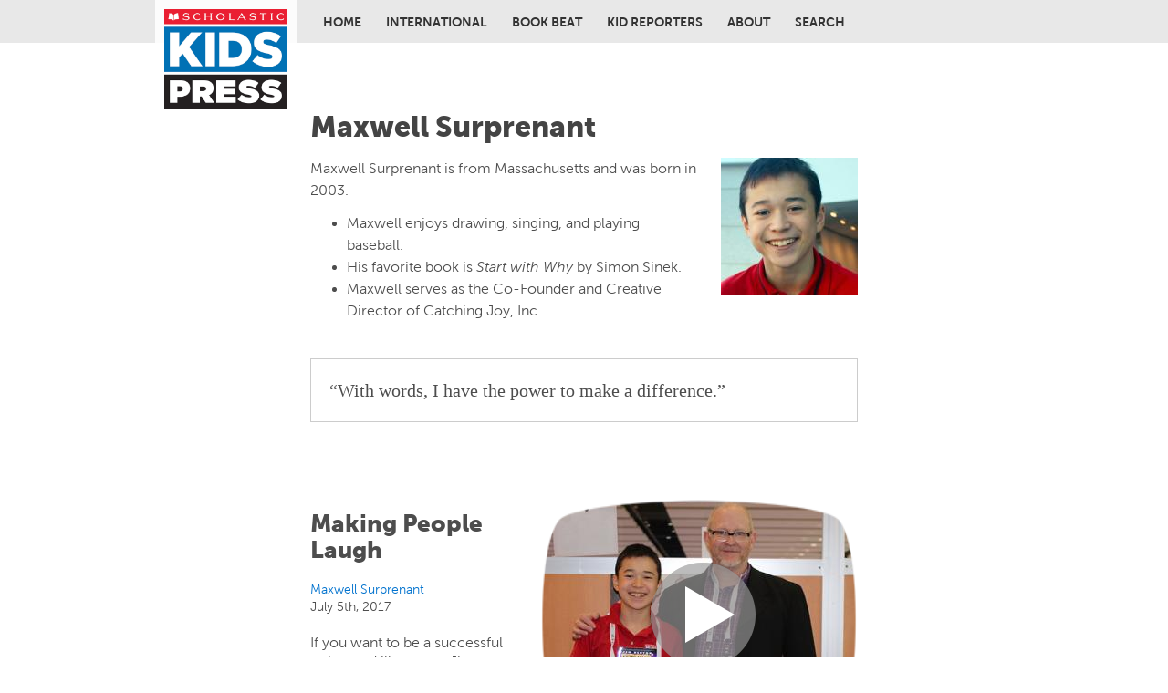

--- FILE ---
content_type: text/html; charset=utf-8
request_url: https://kpcnotebook.scholastic.com/author/maxwell-surprenant?page=6
body_size: 6380
content:
<!DOCTYPE html PUBLIC "-//W3C//DTD XHTML+RDFa 1.0//EN"
  "http://www.w3.org/MarkUp/DTD/xhtml-rdfa-1.dtd">
<html xmlns="http://www.w3.org/1999/xhtml" xml:lang="en" version="XHTML+RDFa 1.0" dir="ltr">

<head profile="http://www.w3.org/1999/xhtml/vocab">
  <meta http-equiv="Content-Type" content="text/html; charset=utf-8" />
<meta name="Generator" content="Drupal 7 (http://drupal.org)" />
<link rel="shortcut icon" href="https://kpcnotebook.scholastic.com/favicon.ico" type="image/vnd.microsoft.icon" />
  <title>Maxwell Surprenant | Kid Reporters&#039; Notebook | Scholastic Inc.</title>
  <link rel="alternate" type="application/rss+xml"  href="http://edublog.scholastic.com/rss.xml" title="Edu@Scholastic' | Our blog about education and learning">
  <link type="text/css" rel="stylesheet" href="https://kpcnotebook.scholastic.com/sites/default/files/css/css_xE-rWrJf-fncB6ztZfd2huxqgxu4WO-qwma6Xer30m4.css" media="all" />
<link type="text/css" rel="stylesheet" href="https://kpcnotebook.scholastic.com/sites/default/files/css/css_aeqyRyzVVpaHYGs0iv2qLlFl5V3TMZWnZKjr8cpsPL4.css" media="all" />
<link type="text/css" rel="stylesheet" href="https://kpcnotebook.scholastic.com/sites/default/files/css/css_PGbJgHCUCBf4dg7K9Kt8aAwsApndP4GZ9RuToPy3-Fk.css" media="all" />
<link type="text/css" rel="stylesheet" href="https://kpcnotebook.scholastic.com/sites/default/files/css/css__FVL6lcE3zhllxsFioN8AB7xMToRf3K_Gy2sFluyNk8.css" media="all" />
  <link href="/sites/all/themes/pressed/pressed6.css" rel="stylesheet" type="text/css">

  <script type="text/javascript" src="https://kpcnotebook.scholastic.com/sites/default/files/js/js_qikmINIYTWe4jcTUn8cKiMr8bmSDiZB9LQqvceZ6wlM.js"></script>
<script type="text/javascript">
<!--//--><![CDATA[//><!--
jQuery.extend(Drupal.settings, {"basePath":"\/","pathPrefix":"","ajaxPageState":{"theme":"pressed","theme_token":"mgS7dkgmFAYfTapzxEKbl94ZbpGJrIlUsssmKlsdnDc","js":{"misc\/jquery.js":1,"misc\/jquery-extend-3.4.0.js":1,"misc\/jquery.once.js":1,"misc\/drupal.js":1},"css":{"modules\/system\/system.base.css":1,"modules\/system\/system.menus.css":1,"modules\/system\/system.messages.css":1,"modules\/system\/system.theme.css":1,"sites\/all\/modules\/date\/date_api\/date.css":1,"modules\/field\/theme\/field.css":1,"modules\/node\/node.css":1,"modules\/search\/search.css":1,"modules\/user\/user.css":1,"sites\/all\/modules\/youtube\/css\/youtube.css":1,"sites\/all\/modules\/views\/css\/views.css":1,"sites\/all\/modules\/ctools\/css\/ctools.css":1,"sites\/all\/themes\/pressed\/layout.css":1,"sites\/all\/themes\/pressed\/normalize.css":1}}});
//--><!]]>
</script>
	<script src="/sites/all/themes/pressed/pressed.js"></script>
  <link href="/sites/all/themes/pressed/window-pop3.css" rel="stylesheet" type="text/css">
  <script src="/sites/all/themes/pressed/window-pop3.js" type="text/javascript"></script>
	<script>
		(function(i,s,o,g,r,a,m){i['GoogleAnalyticsObject']=r;i[r]=i[r]||function(){
		(i[r].q=i[r].q||[]).push(arguments)},i[r].l=1*new Date();a=s.createElement(o),
		m=s.getElementsByTagName(o)[0];a.async=1;a.src=g;m.parentNode.insertBefore(a,m)
		})(window,document,'script','//www.google-analytics.com/analytics.js','ga');
		ga('create', 'UA-53920117-4', 'auto');
		ga('send', 'pageview');
	</script>
	
<meta name="viewport" content="width=device-width"> 
	
<!--=====LTM=====--><script type="text/javascript">
			(function(){
				var channel = "corpcomm";
				document.write("<scr" + "ipt id='schheadtag' src='//ltm.scholastic.com/ltm/headtag/" + document.location.hostname + "/" + channel + "'></scr" + "ipt>");
				}());
			</script> 
</head>

<!-- onload="emailToutPopup();"-->
<body class="html not-front not-logged-in no-sidebars page-user page-user- page-user-219" >
	
<!---======== MODAL========-->
<div id="windowPopDimmer" onclick="resetter();" style="display: none;">&nbsp;</div><!--/#dimmer-->
<div id="windowPopShim" style="display: none;">
	<div id="windowPopDiv">
		<a href="#" onclick="resetter();"><i class="fa fa-times fa-2x pop-closer" aria-hidden="true"></i></a>
	  	<h2 id="modalH2" style="margin-bottom: 4px;" class="category-h2 subscribe-popup">Enter your birthday</h2>
	  	<div id="enter-age">
			<p style="font-size: 0.85rem; margin: 0  0 1.5rem;">We do not keep this information. <a href="http://www.scholastic.com/privacy.htm">PRIVACY POLICY</a></p>

			<p class="popSelects" style="margin: 0;">
				<select name="monthSel" id="monthSel" onchange="valBorder('monthSel','-1');">
					<option value="-1" selected>Month</option>
					<option value="0">January</option>
					<option value="1">February</option>
					<option value="2">March</option>
					<option value="3">April</option>
					<option value="4">May</option>
					<option value="5">June</option>
					<option value="6">July</option>
					<option value="7">August</option>
					<option value="8">September</option>
					<option value="9">October</option>
					<option value="10">November</option>
					<option value="11">December</option>
				</select>
				<select name="dateSel" id="dateSel" onchange="valBorder('dateSel','0');">
					<option value="0">Date</option>
					<option value="1">1</option>
					<option value="2">2</option>
					<option value="3">3</option>
					<option value="4">4</option>
					<option value="5">5</option>
					<option value="6">6</option>
					<option value="7">7</option>
					<option value="8">8</option>
					<option value="9">9</option>
					<option value="10">10</option>
					<option value="11">11</option>
					<option value="12">12</option>
					<option value="13">13</option>
					<option value="14">14</option>
					<option value="15">15</option>
					<option value="16">16</option>
					<option value="17">17</option>
					<option value="18">18</option>
					<option value="19">19</option>
					<option value="20">20</option>
					<option value="21">21</option>
					<option value="22">22</option>
					<option value="23">23</option>
					<option value="24">24</option>
					<option value="25">25</option>
					<option value="26">26</option>
					<option value="27">27</option>
					<option value="28">28</option>
					<option value="29">29</option>
					<option value="30">30</option>
					<option value="31">31</option>		
				</select>
				<select name="yearSel" id="yearSel" onchange="valBorder('yearSel','0');">
					<option value="0">Year</option>
					<option value="2018">2018</option>
					<option value="2017">2017</option>
					<option value="2016">2016</option>
					<option value="2015">2015</option>
					<option value="2014">2014</option>
					<option value="2013">2013</option>
					<option value="2012">2012</option>
					<option value="2011">2011</option>
					<option value="2010">2010</option>
					<option value="2009">2009</option>
					<option value="2008">2008</option>
					<option value="2007">2007</option>
					<option value="2006">2006</option>
					<option value="2005">2005</option>
					<option value="2004">2004</option>
					<option value="2003">2003</option>
					<option value="2002">2002</option>
					<option value="2001">2001</option>
					<option value="2000">2000</option>
					<option value="1999">1999</option>
					<option value="1998">1998</option>
					<option value="1997">1997</option>
					<option value="1996">1996</option>
					<option value="1995">1995</option>
					<option value="1994">1994</option>
					<option value="1993">1993</option>
					<option value="1992">1992</option>
					<option value="1991">1991</option>
					<option value="1990">1990</option>
					<option value="1989">1989</option>
					<option value="1988">1988</option>
					<option value="1987">1987</option>
					<option value="1986">1986</option>
					<option value="1985">1985</option>
					<option value="1984">1984</option>
					<option value="1983">1983</option>
					<option value="1982">1982</option>
					<option value="1981">1981</option>
					<option value="1980">1980</option>
					<option value="1979">1979</option>
					<option value="1978">1978</option>
					<option value="1977">1977</option>
					<option value="1976">1976</option>
					<option value="1975">1975</option>
					<option value="1974">1974</option>
					<option value="1973">1973</option>
					<option value="1972">1972</option>
					<option value="1971">1971</option>
					<option value="1970">1970</option>
					<option value="1969">1969</option>
					<option value="1968">1968</option>
					<option value="1967">1967</option>
					<option value="1966">1966</option>
					<option value="1965">1965</option>
					<option value="1964">1964</option>
					<option value="1963">1963</option>
					<option value="1962">1962</option>
					<option value="1961">1961</option>
					<option value="1960">1960</option>
					<option value="1959">1959</option>
					<option value="1958">1958</option>
					<option value="1957">1957</option>
					<option value="1956">1956</option>
					<option value="1955">1955</option>
					<option value="1954">1954</option>
					<option value="1953">1953</option>
					<option value="1952">1952</option>
					<option value="1951">1951</option>
					<option value="1950">1950</option>
					<option value="1949">1949</option>
					<option value="1948">1948</option>
					<option value="1947">1947</option>
					<option value="1946">1946</option>
					<option value="1945">1945</option>
					<option value="1944">1944</option>
					<option value="1943">1943</option>
					<option value="1942">1942</option>
					<option value="1941">1941</option>
					<option value="1940">1940</option>
					<option value="1939">1939</option>
					<option value="1938">1938</option>
					<option value="1937">1937</option>
					<option value="1936">1936</option>
					<option value="1935">1935</option>
					<option value="1934">1934</option>
					<option value="1933">1933</option>
					<option value="1932">1932</option>
					<option value="1931">1931</option>
					<option value="1930">1930</option>
					<option value="1929">1929</option>
					<option value="1928">1928</option>
					<option value="1927">1927</option>
					<option value="1926">1926</option>
					<option value="1925">1925</option>
					<option value="1924">1924</option>
					<option value="1923">1923</option>
					<option value="1922">1922</option>
					<option value="1921">1921</option>
					<option value="1920">1920</option>
					<option value="1919">1919</option>		
				</select>
				
				
				<button id="agButton" type="button" disabled onclick="agButtonClick();">Submit</button>
			</p>
		</div><!--/#enter-age-->
		<p id="ageGateError" style="margin-top: 1.5rem; font-size: 1.5rem; display: none;">
			Thank you for your interest!<br><br>To learn more about this link, please contact your teacher.
		</p>

	</div><!--/#popdiv-->
</div><!--/#shim-->

	
	
	<div id="f-wrapper"><!-- ends above /body-->
		<div id="skip-link">
			<a href="#main-content" class="element-invisible element-focusable">Skip to main content</a>
		  </div>
		  		  
  <div id="page-wrapper"><div id="page">

    <div id="header"><div class="section clearfix">

      
      
        <div class="region region-header">
    <div id="block-block-12" class="block block-block">

    
  <div class="content">
    <div class="logo-block"><a href="/home"><img alt="Scholastic Kids Press" src="/sites/all/themes/pressed/images/KidsPressLogo_9-23-2024.png"></div>  </div>
</div>
<div id="block-system-main-menu" class="block block-system block-menu">

    
  <div class="content">
    <ul class="menu"><li class="first leaf"><a href="/home">Home</a></li>
<li class="leaf"><a href="/international" title="">International</a></li>
<li class="leaf"><a href="/book-beat">Book Beat</a></li>
<li class="leaf"><a href="/about-kids-press" title="">Kid Reporters</a></li>
<li class="leaf"><a href="/page/about-scholastic-kids-press">About</a></li>
<li class="last leaf"><a href="/search" title="">Search</a></li>
</ul>  </div>
</div>
  </div>

    </div></div> <!-- /.section, /#header -->

    
          <div id="breadcrumb"><h2 class="element-invisible">You are here</h2><div class="breadcrumb"><a href="/">Home</a></div></div>
    
    
    <div id="main-wrapper"><div id="main" class="clearfix">

      <div id="content" class="column"><div class="section">
      
      
<div class="content_top">
  <div class="region region-content-top">
    <div id="block-views-author-bio-block" class="block block-views">

    <h2><h1>Maxwell Surprenant</h1></h2>
  
  <div class="content">
    <div class="view view-author-bio view-id-author_bio view-display-id-block author-bio-block view-dom-id-b1f5f4c8c37c327a9f24b5d010eeaf04">
        
  
  
      <div class="view-content">
        <div>
      
          <div class="user-picture"><img src="https://kpcnotebook.scholastic.com/sites/default/files/styles/list-scale-crop/public/pictures/picture-219-1515183989.jpg?itok=JDQFmcNz" width="150" height="150" alt="Maxwell Surprenant&#039;s picture" /></div>    
          <div class="author-bio"><p>Maxwell Surprenant is from Massachusetts and was born in 2003.</p>
<ul>
<li>Maxwell enjoys drawing, singing, and playing baseball. </li>
<li>His favorite book is <em>Start with Why</em> by Simon Sinek. </li>
<li>Maxwell serves as the Co-Founder and Creative Director of Catching Joy, Inc. </li>
</ul>
<p class="biogQuote">“With words, I have the power to make a difference.”</p></div>    </div>
    </div>
  
  
  
  
  
  
</div>  </div>
</div>
  </div>
</div> <!-- /.content_top -->


                <a id="main-content"></a>
                <h1 class="title" id="page-title">Maxwell Surprenant</h1>                <div class="tabs"></div>                
          <div class="region region-content">
    <div id="block-system-main" class="block block-system">

    
  <div class="content">
    <div class="profile">
    <div class="user-picture">
    <a href="/author/maxwell-surprenant" title="View user profile." class="active"><img src="https://kpcnotebook.scholastic.com/sites/default/files/styles/thumbnail/public/pictures/picture-219-1515183989.jpg?itok=q1u7r495" alt="Maxwell Surprenant&#039;s picture" title="Maxwell Surprenant&#039;s picture" /></a>  </div>
<div class="field field-name-field-first-name field-type-text field-label-above"><div class="field-label">First name:&nbsp;</div><div class="field-items"><div class="field-item even">Maxwell</div></div></div></div>
  </div>
</div>
<div id="block-views-7ae2e34f73f6897625656852952fe527" class="block block-views">

    
  <div class="content">
    <div class="view view-content-listings-profile view-id-content_listings_profile view-display-id-block_1 home-items view-dom-id-2b2a9299bda8ba41d1606b8574d8ebc5">
        
  
  
      <div class="view-content">
        <div class="home-item">
      
          <div class="main-image"><img src="https://kpcnotebook.scholastic.com/sites/default/files/styles/list-video/public/IMG_2261_0.jpg?itok=U_8gePBz" width="348" height="266" alt="" />
<a href="/post/making-people-laugh"><img src="/sites/all/themes/pressed/images/tv-tube-mask.png" class="video-mask"></a>
<a href="/post/making-people-laugh"><img src="/sites/all/themes/pressed/images/playbutton.png" class="video-play-button"></a></div>    
              
          <h2 class="home-item-title"><a href="/post/making-people-laugh">Making People Laugh</a></h2>    
          <p><p class="home-item-author"><a href="/author/maxwell-surprenant" title="View user profile." class="username active">Maxwell Surprenant</a></p>
<p class="home-item-date">July 5th, 2017</p></p>    
          <div class="home-item-body"><p>If you want to be a successful writer and illustrator, Jim Benton says, you have to work hard.</p></div>    </div>
  <div class="home-item">
      
          <div class="main-image"><img src="https://kpcnotebook.scholastic.com/sites/default/files/styles/list-video/public/jenny-max.png?itok=oTSbPxEU" width="348" height="266" alt="" />
<a href="/post/jennifer-holm-sunny-side"><img src="/sites/all/themes/pressed/images/tv-tube-mask.png" class="video-mask"></a>
<a href="/post/jennifer-holm-sunny-side"><img src="/sites/all/themes/pressed/images/playbutton.png" class="video-play-button"></a></div>    
              
          <h2 class="home-item-title"><a href="/post/jennifer-holm-sunny-side">Jennifer Holm Is “Sunny Side Up”</a></h2>    
          <p><p class="home-item-author"><a href="/author/maxwell-surprenant" title="View user profile." class="username active">Maxwell Surprenant</a></p>
<p class="home-item-date">June 30th, 2017</p></p>    
          <div class="home-item-body"><p>The acclaimed author talks about reading, writing, and swing flag.</p></div>    </div>
  <div class="home-item">
      
          <div class="main-image"><img src="https://kpcnotebook.scholastic.com/sites/default/files/styles/list-video/public/IMG_1948%5B1%5D.jpg?itok=ZCe_9Mm-" width="348" height="266" alt="" />
<a href="/post/meet-immigrant-artist-who-persists"><img src="/sites/all/themes/pressed/images/tv-tube-mask.png" class="video-mask"></a>
<a href="/post/meet-immigrant-artist-who-persists"><img src="/sites/all/themes/pressed/images/playbutton.png" class="video-play-button"></a></div>    
              
          <h2 class="home-item-title"><a href="/post/meet-immigrant-artist-who-persists">Meet an Immigrant Artist Who Persists</a></h2>    
          <p><p class="home-item-author"><a href="/author/maxwell-surprenant" title="View user profile." class="username active">Maxwell Surprenant</a></p>
<p class="home-item-date">June 30th, 2017</p></p>    
          <div class="home-item-body"><p>For Salina Yoon, a combination of determination and daydreaming is the key to success.</p></div>    </div>
  <div class="home-item">
      
          <div class="main-image"><img src="https://kpcnotebook.scholastic.com/sites/default/files/styles/list-video/public/IMG_1921_1.jpg?itok=IvDxBzFr" width="348" height="266" alt="" />
<a href="/post/captain-underpants-hits-big-screen"><img src="/sites/all/themes/pressed/images/tv-tube-mask.png" class="video-mask"></a>
<a href="/post/captain-underpants-hits-big-screen"><img src="/sites/all/themes/pressed/images/playbutton.png" class="video-play-button"></a></div>    
              
          <h2 class="home-item-title"><a href="/post/captain-underpants-hits-big-screen">Captain Underpants Hits the Big Screen</a></h2>    
          <p><p class="home-item-author"><a href="/author/maxwell-surprenant" title="View user profile." class="username active">Maxwell Surprenant</a></p>
<p class="home-item-date">June 27th, 2017</p></p>    
          <div class="home-item-body"><p>Author Dav Pilkey talks about the new movie based on his popular book series.</p></div>    </div>
  <div class="home-item">
      
          <div class="main-image"><a href="/post/kwame-alexander-launches-solo"><img src="https://kpcnotebook.scholastic.com/sites/default/files/styles/list-scale-crop-big/public/kwame.jpg?itok=qaz7eZOk" width="350" height="350" alt="Max with Kwame Alexander, Mary Rand Hess, and Randy Preston on board the Odyssey for the Solo book launch in Chicago, Illinois." title="Max with Kwame Alexander, Mary Rand Hess, and Randy Preston on board the Odyssey for the Solo book launch in Chicago, Illinois." /></a></div>    
          <div class="main-image"></div>    
              
          <h2 class="home-item-title"><a href="/post/kwame-alexander-launches-solo">Kwame Alexander Launches Solo</a></h2>    
          <p><p class="home-item-author"><a href="/author/maxwell-surprenant" title="View user profile." class="username active">Maxwell Surprenant</a></p>
<p class="home-item-date">June 27th, 2017</p></p>    
          <div class="home-item-body"><p>Our Kid Reporter talks with the award-winning author about his upcoming book.</p></div>    </div>
  <div class="home-item">
      
          <div class="main-image"><img src="https://kpcnotebook.scholastic.com/sites/default/files/styles/list-video/public/Luke%20Reynolds.jpg?itok=UPYhjpZA" width="348" height="266" alt="" />
<a href="/post/if-my-love-were-fire-truck"><img src="/sites/all/themes/pressed/images/tv-tube-mask.png" class="video-mask"></a>
<a href="/post/if-my-love-were-fire-truck"><img src="/sites/all/themes/pressed/images/playbutton.png" class="video-play-button"></a></div>    
              
          <h2 class="home-item-title"><a href="/post/if-my-love-were-fire-truck">If My Love Were a Fire Truck</a></h2>    
          <p><p class="home-item-author"><a href="/author/maxwell-surprenant" title="View user profile." class="username active">Maxwell Surprenant</a></p>
<p class="home-item-date">June 22nd, 2017</p></p>    
          <div class="home-item-body"><p>Author Luke Reynolds and illustrator Jeff Mack talk about their new picture book.</p></div>    </div>
  <div class="home-item">
      
          <div class="main-image"><a href="/post/tony-awards"><img src="https://kpcnotebook.scholastic.com/sites/default/files/styles/list-scale-crop-big/public/tonys1.jpg?itok=J_5o1joF" width="350" height="350" alt="Max with Rebecca Taichman, the director of Indecent, who won a Tony Award for Best Direction of a Play. " title="Max with Rebecca Taichman, the director of Indecent, who won a Tony Award for Best Direction of a Play. " /></a></div>    
          <div class="main-image"></div>    
              
          <h2 class="home-item-title"><a href="/post/tony-awards">At the Tony Awards</a></h2>    
          <p><p class="home-item-author"><a href="/author/maxwell-surprenant" title="View user profile." class="username active">Maxwell Surprenant</a></p>
<p class="home-item-date">June 15th, 2017</p></p>    
          <div class="home-item-body"><p>Our Kid Reporter covers the annual ceremony, which celebrates the year’s best Broadway musicals and plays. </p></div>    </div>
  <div class="home-item">
      
          <div class="main-image"><a href="/post/bring-funk"><img src="https://kpcnotebook.scholastic.com/sites/default/files/styles/list-scale-crop-big/public/IMG_1895.jpg?itok=HDet--k4" width="350" height="350" alt="Max and Josh Funk and bookseller at Brookline Booksmith in Brookline, Massachusetts" title="Max and Josh Funk and bookseller at Brookline Booksmith in Brookline, Massachusetts" /></a></div>    
          <div class="main-image"></div>    
              
          <h2 class="home-item-title"><a href="/post/bring-funk">Bring in the Funk</a></h2>    
          <p><p class="home-item-author"><a href="/author/maxwell-surprenant" title="View user profile." class="username active">Maxwell Surprenant</a></p>
<p class="home-item-date">May 31st, 2017</p></p>    
          <div class="home-item-body"><p>Our Kid Reporter talks with children's book author Josh Funk about his rhyming books for kids.</p></div>    </div>
  <div class="home-item">
      
          <div class="main-image"><a href="/post/telling-stories-through-art"><img src="https://kpcnotebook.scholastic.com/sites/default/files/styles/list-scale-crop-big/public/unnamed-1_0.jpg?itok=N7uaZMKb" width="350" height="350" alt="Max and Ekua Holmes at The Blue Bunny Bookstore in Dedham, Massachusetts" title="Max and Ekua Holmes at The Blue Bunny Bookstore in Dedham, Massachusetts" /></a></div>    
          <div class="main-image"></div>    
              
          <h2 class="home-item-title"><a href="/post/telling-stories-through-art">Telling Stories Through Art</a></h2>    
          <p><p class="home-item-author"><a href="/author/maxwell-surprenant" title="View user profile." class="username active">Maxwell Surprenant</a></p>
<p class="home-item-date">May 24th, 2017</p></p>    
          <div class="home-item-body"><p>Ekua Holmes talks about her career as an award-winning children’s book illustrator. </p></div>    </div>
  <div class="home-item">
      
          <div class="main-image"><img src="https://kpcnotebook.scholastic.com/sites/default/files/styles/list-video/public/julia.jpg?itok=T2SDJ-jN" width="348" height="266" alt="" />
<a href="/post/girl-who-loved-colors"><img src="/sites/all/themes/pressed/images/tv-tube-mask.png" class="video-mask"></a>
<a href="/post/girl-who-loved-colors"><img src="/sites/all/themes/pressed/images/playbutton.png" class="video-play-button"></a></div>    
              
          <h2 class="home-item-title"><a href="/post/girl-who-loved-colors">The Girl Who Loved Colors</a></h2>    
          <p><p class="home-item-author"><a href="/author/maxwell-surprenant" title="View user profile." class="username active">Maxwell Surprenant</a></p>
<p class="home-item-date">May 20th, 2017</p></p>    
          <div class="home-item-body"><p>Our Kid Reporter talks with author and illustrator Julia Denos.</p></div>    </div>
    </div>
  
      <h2 class="element-invisible">Pages</h2><div class="item-list"><ul class="pager"><li class="pager-first first"><a title="Go to first page" href="/author/maxwell-surprenant">« first</a></li>
<li class="pager-previous"><a title="Go to previous page" href="/author/maxwell-surprenant?page=5">‹ previous</a></li>
<li class="pager-ellipsis">…</li>
<li class="pager-item"><a title="Go to page 3" href="/author/maxwell-surprenant?page=2">3</a></li>
<li class="pager-item"><a title="Go to page 4" href="/author/maxwell-surprenant?page=3">4</a></li>
<li class="pager-item"><a title="Go to page 5" href="/author/maxwell-surprenant?page=4">5</a></li>
<li class="pager-item"><a title="Go to page 6" href="/author/maxwell-surprenant?page=5">6</a></li>
<li class="pager-current">7</li>
<li class="pager-item"><a title="Go to page 8" href="/author/maxwell-surprenant?page=7">8</a></li>
<li class="pager-item"><a title="Go to page 9" href="/author/maxwell-surprenant?page=8">9</a></li>
<li class="pager-item"><a title="Go to page 10" href="/author/maxwell-surprenant?page=9">10</a></li>
<li class="pager-item"><a title="Go to page 11" href="/author/maxwell-surprenant?page=10">11</a></li>
<li class="pager-ellipsis">…</li>
<li class="pager-next"><a title="Go to next page" href="/author/maxwell-surprenant?page=7">next ›</a></li>
<li class="pager-last last"><a title="Go to last page" href="/author/maxwell-surprenant?page=12">last »</a></li>
</ul></div>  
  
  
  
  
</div>  </div>
</div>
  </div>
              </div></div> <!-- /.section, /#content -->

      
      
    </div></div> <!-- /#main, /#main-wrapper -->

    <div id="footer"><div class="section">
        <div class="region region-footer">
    <div id="block-block-6" class="block block-block">

    
  <div class="content">
    <span style="text-transform: none; line-height: 1.6;"><p class="legal-footer"><a href="http://www.scholastic.com/privacy.htm"><strong>PRIVACY POLICY</strong></a> &nbsp; <a href="http://www.scholastic.com/terms.htm">Terms of Use</a>
<br>TM &reg; &amp; <a class="hidden-link" href="/user">&copy;</a> <script type="text/javascript">document.write(new Date().getFullYear());</script> <a href="http://www.scholastic.com">Scholastic Inc. All Rights Reserved. </a> &nbsp; </p></span></span>  </div>
</div>
  </div>
    </div></div> <!-- /.section, /#footer -->

  </div></div> <!-- /#page, /#page-wrapper -->
		  	</div><!-- /#f-wrapper -->
<!--=====LTM=====--><script type="text/javascript" src="//ltm.scholastic.com/ltm/resources/tag/footer.js"></script>
</body>
</html>


--- FILE ---
content_type: text/html;charset=ISO-8859-1
request_url: https://ltm.scholastic.com/ltm/headtag/kpcnotebook.scholastic.com/corpcomm
body_size: 78
content:

                 document.write("<script src='//assets.adobedtm.com/8805123d051b038294c5858f0e9358891260018d/satelliteLib-403d328a4e3ca8e1979f20b808b9b2c9ba7f5ad8.js'></script>");
                

--- FILE ---
content_type: application/javascript
request_url: https://kpcnotebook.scholastic.com/sites/all/themes/pressed/window-pop3.js
body_size: 3779
content:
//show modal, set provided URL as submit button's target url
function emailToutPopup(gatedUrl) {
        document.getElementById('windowPopDimmer').style.display = 'block';
        document.getElementById('windowPopShim').style.display = 'block';
	    document.getElementById('windowPopDiv').style.display = 'block';
	    checkAgeGate();
        var gatedUrlVar = 'agButtonClick(\'' + gatedUrl + '\');';
        document.getElementById('agButton').setAttribute('onclick',gatedUrlVar);
}
//when m d y have been selected; enable submit button
function valBorder(id,val) {
	test = document.getElementById(id).value;
	if (test !== val) {
		document.getElementById(id).style.borderColor = '#0072ce';
	} 
		else {
		document.getElementById(id).style.borderColor = '#fff';
		document.getElementById('agButton').disabled = true;
	}
	agButtonEnable();
	return;
}
//add url to button
function agButtonEnable() {
	var ySb = document.getElementById('yearSel').value;
	var mSb = document.getElementById('monthSel').value;
	var dSb = document.getElementById('dateSel').value;
	if (ySb !== '0' && mSb !== '-1' && dSb !== '0') {
		document.getElementById('agButton').disabled = false;
	}
	processInputs();
	return;
}
function processInputs() {
	var yr  = 365.25*1000*60*60*24;
	var ageTestMS = 13 * yr;
	//user input
	var yS = document.getElementById('yearSel').value;
	var mS = document.getElementById('monthSel').value;
	var dS = document.getElementById('dateSel').value;
	//make a date object
	var ymdInput = new Date(yS, mS, dS);
	var ymdInputMS = ymdInput.getTime();
	//get current date, convert to MS
	var now = new Date();
	var nowMS = now.getTime();
	//test date (threshhold) = today - 14yrs)
	var testDateMS = nowMS - ageTestMS;
	var testDate = new Date(testDateMS);
	//compare; >0 = old enough
	var compareDatesMS = testDateMS - ymdInputMS;
	var compareDays = compareDatesMS / 1000 / 60 / 60 / 24;
	
	if (compareDays >= 0) { agButtonClick(url); }
	//else { agCancel(); }
	else { 
		document.getElementById('agButton').setAttribute('onclick','sorry();');
		document.cookie = 'kpcAgeGate=below;;path=/';
	}
	return;
}
function agProceed() {
	resetter();
	window.open(url);
	return;
}
function sorry() {
	document.getElementById('enter-age').style.display = 'none';
	document.getElementById('ageGateError').style.display = 'block';
	document.getElementById('modalH2').style.display = 'none';
	return;
}
//finally, reset modal then open the URL in a new window
function agButtonClick(url) {
	resetter();
	window.open(url);
}
//set modal back to initial state
function resetter() {
	document.getElementById('windowPopDimmer').style.display = 'none';
	document.getElementById('windowPopDiv').style.display = 'none';
	document.getElementById('enter-age').style.display = 'block';
	document.getElementById('ageGateError').style.display = 'none';
	document.getElementById('modalH2').style.display = 'block';
	document.getElementById('yearSel').value = 0;
	document.getElementById('monthSel').value = -1;
	document.getElementById('dateSel').value = 0;
	document.getElementById('yearSel').style.borderColor = '#fff';
	document.getElementById('monthSel').style.borderColor = '#fff';
	document.getElementById('dateSel').style.borderColor = '#fff';
	document.getElementById('agButton').disabled = true;
	return;
}


function getCookie(cname) {
    var name = cname + '=';
    var ca = document.cookie.split(';');
    for(var i = 0; i < ca.length; i++) {
        var c = ca[i];
        while (c.charAt(0) == ' ') {
            c = c.substring(1);
        }
        if (c.indexOf(name) == 0) {
            return c.substring(name.length, c.length);
        }
    }
    return "";
}
function checkAgeGate() {
    var test = getCookie('kpcAgeGate');
    if (test == 'below') {
        sorry();
    } 
}


--- FILE ---
content_type: application/x-javascript;charset=utf-8
request_url: https://sstats.scholastic.com/id?d_visid_ver=1.5.3&callback=s_c_il%5B0%5D._setAnalyticsFields&mcorgid=AA923BC75245B3F90A490D4D%40AdobeOrg&mid=30560822736322591874975709426700185325&d_coppa=true
body_size: 43
content:
if(s_c_il[0]._setAnalyticsFields)s_c_il[0]._setAnalyticsFields({"mid":"30560822736322591874975709426700185325"});

--- FILE ---
content_type: application/javascript
request_url: https://kpcnotebook.scholastic.com/sites/all/themes/pressed/pressed.js
body_size: 677
content:
//jQuery(function() {
//jQuery(".page-home .view-id-home_page" ).prepend('<div style="width:93%;background-color: #0071ba;color:#fff;padding: 20px;">Now accepting 2021–2022 Kid Reporter applications! Applications must be received by June 1, 2021. <a href="http://kpcnotebook.scholastic.com/page/how-join-scholastic-kids-press" style="color:#fff; text-decoration: underline;">Learn more here.</a></div>');
//})

//Limelight Iframe Swap Script
const iframeSwapScript = document.createElement('script');
iframeSwapScript.src = 'https://www.scholastic.com/video-player/video-iframe-swap.js';
iframeSwapScript.type = 'text/javascript';
document.head.appendChild(iframeSwapScript);

--- FILE ---
content_type: text/plain
request_url: https://www.google-analytics.com/j/collect?v=1&_v=j102&a=844789263&t=pageview&_s=1&dl=https%3A%2F%2Fkpcnotebook.scholastic.com%2Fauthor%2Fmaxwell-surprenant%3Fpage%3D6&ul=en-us%40posix&dt=Maxwell%20Surprenant%20%7C%20Kid%20Reporters%27%20Notebook%20%7C%20Scholastic%20Inc.&sr=1280x720&vp=1280x720&_u=IEBAAEABAAAAACAAI~&jid=1977676277&gjid=2030752380&cid=115474278.1769110812&tid=UA-53920117-4&_gid=858387165.1769110812&_r=1&_slc=1&z=918020743
body_size: -454
content:
2,cG-5ZZNW5V9ES